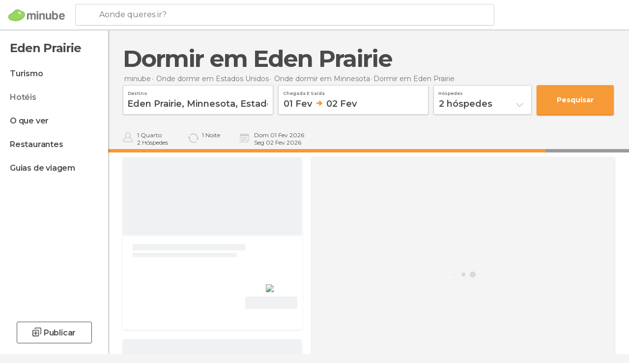

--- FILE ---
content_type: text/html; charset=UTF-8
request_url: https://www.minube.pt/onde-dormir/estados_unidos/minnesota/eden_prairie
body_size: 16289
content:

 
 <!DOCTYPE html><!--[if lt IE 7]> <html class="no-js lt-ie9 lt-ie8 lt-ie7" lang="pt-PT"> <![endif]--><!--[if IE 7]> <html class="no-js lt-ie9 lt-ie8" lang="pt-PT"> <![endif]--><!--[if IE 8]> <html class="no-js lt-ie9" lang="pt-PT"> <![endif]--><!--[if gt IE 8]><!--><html class="no-js" lang="pt-PT"> <!--<![endif]--><head><meta charset="UTF-8"/><meta http-equiv="Content-Type" content="text/html; charset=UTF-8"/><meta http-equiv="X-UA-COMPATIBLE" content="IE=edge"/><meta name="viewport" content="width=device-width, minimum-scale=1.0, initial-scale=1.0"><title>Hotéis em Eden Prairie: hospedagens e onde ficar em Eden Prairie</title><link rel="preconnect" crossorigin="anonymous" href="https://images.mnstatic.com"><link rel="preconnect" crossorigin="anonymous" href="https://assetscdn.mnstatic.com">
 
 <link rel="alternate" hreflang="es-ES" href="https://www.minube.com/donde_dormir/estados_unidos/minnesota/eden_prairie"/><link rel="alternate" hreflang="x-default" href="https://www.minube.com/donde_dormir/estados_unidos/minnesota/eden_prairie" /><link rel="alternate" hreflang="es-MX" href="https://www.minube.com.mx/donde_dormir/estados_unidos/minnesota/eden_prairie"/><link rel="alternate" hreflang="es-CO" href="https://www.minube.com.co/donde_dormir/estados_unidos/minnesota/eden_prairie"/><link rel="alternate" hreflang="es-AR" href="https://www.minube.com.ar/donde_dormir/estados_unidos/minnesota/eden_prairie"/><link rel="alternate" hreflang="it" href="https://www.minube.it/dove-dormire/usa/minnesota/eden_prairie"/><link rel="alternate" hreflang="pt" href="https://www.minube.pt/onde-dormir/estados_unidos/minnesota/eden_prairie"/><link rel="alternate" hreflang="pt-BR" href="https://www.minube.com.br/onde-dormir/estados_unidos/minnesota/eden_prairie"/><link rel="alternate" hreflang="fr" href="https://www.monnuage.fr/logements/etats_unis/minnesota/eden_prairie"/><link rel="alternate" hreflang="en-US" href="https://www.minube.net/where-to-stay/united_states/minnesota/eden_prairie"/><link rel="alternate" hreflang="en-GB" href="https://www.minube.co.uk/where-to-stay/united_states/minnesota/eden_prairie"/><link rel="alternate" hreflang="es" href="https://www.minube.com/donde_dormir/estados_unidos/minnesota/eden_prairie"/><link rel="alternate" hreflang="en" href="https://www.minube.net/where-to-stay/united_states/minnesota/eden_prairie"/><meta name="description" content="Hotéis em Eden Prairie: compara preços em mais de 20 sites de reservas e encontra hotéis baratos em Eden Prairie"/><link rel="canonical" href="https://www.minube.pt/onde-dormir/estados_unidos/minnesota/eden_prairie"/><meta name="robots" content="index,follow"/><link rel="apple-touch-icon" sizes="180x180" href="https://contentdelivery.mnstatic.com/1/favicon/apple-touch-icon.png"><link rel="icon" type="image/png" sizes="32x32" href="https://contentdelivery.mnstatic.com/1/favicon/favicon-32x32.png"><link rel="icon" type="image/png" sizes="16x16" href="https://contentdelivery.mnstatic.com/1/favicon/favicon-16x16.png"><link rel="shortcut icon" href="https://contentdelivery.mnstatic.com/1/favicon/favicon.ico"><link rel="manifest" href="/manifest.json"/><meta name="apple-mobile-web-app-title" content="minube" /><meta name="application-name" content="minube" /><meta name="msapplication-config" content="https://contentdelivery.mnstatic.com/1/favicon/browserconfig.xml" /><meta name="theme-color" content="#007A75"/><meta property="og:title" content="Hotéis em Eden Prairie: hospedagens e onde ficar em Eden Prairie"/><meta property="og:description" content="Hotéis em Eden Prairie: compara preços em mais de 20 sites de reservas e encontra hotéis baratos em Eden Prairie"/><meta property="og:site_name" content="Minube"/><meta property="og:type" content="website"/><meta name="twitter:card" content="summary"/><meta name="twitter:title" content="Hotéis em Eden Prairie: hospedagens e onde ficar em Eden Prairie"/><meta name="twitter:description" content="Hotéis em Eden Prairie: compara preços em mais de 20 sites de reservas e encontra hotéis baratos em Eden Prairie"/><meta name="twitter:site" content="@minubept"/><meta name="twitter:domain" value="minube.com" /><link rel="prefetch" href="https://www.minube.com/assets/css/min/production/src/layouts/users/login.css">
<link rel='preload' as='style' href='https://fonts.minube.com/avenir.css' onload='this.rel="stylesheet"'><link rel="stylesheet" type="text/css" href="https://fonts.minube.com/avenir.css" />
<link rel='preload' as='style' href='https://fonts.googleapis.com/css?family=Montserrat:400,600,700|Open+Sans:400,600,700&subset=latin-ext,latin-ext' onload='this.rel="stylesheet"'><link rel="stylesheet" type="text/css" href="https://fonts.googleapis.com/css?family=Montserrat:400,600,700|Open+Sans:400,600,700&amp;subset=latin-ext,latin-ext" />
<link rel='preload' as='style' href='https://assetscdn.mnstatic.com/css/zzjs-c89377fe659f11d74ddaaf4ef50ac500.css'><link rel="stylesheet" type="text/css" href="https://assetscdn.mnstatic.com/css/zzjs-c89377fe659f11d74ddaaf4ef50ac500.css" />



 
 
 
 
 
 
 
 
 
 
 
 
 
 
 
 
 
 
 
 
 </head><body>
 

 
 
 <header>
 
<div class="actionBar">
 
<div class="main border ">
 
<div class="logo">
 
 <a class="brand icon_base icon__color_logo
"
 title="Minube"
 href="https://www.minube.pt/"
 ></a></div> 
 
<div id="mnHeaderFakeInput" class="mnHeaderFakeInput"
 onclick="Minube.services.HeaderUI.focusSearcherHeader();"><div class="mnHeaderFakeInput__box display_table"><div class="display_table_cell"><div class="mnHeaderFakeInput__text"><span>Aonde queres ir?</span></div></div></div></div><div id="mnHeaderRealInput" class="mnHeaderRealInput "
 style="display: none; opacity: 0;"><input id="mnHeaderSearcherInput" class="mnHeaderSearcherInput"
 type="text" placeholder="" autofocus/><ul id="mnHeaderSearcherResults" class="mnHeaderSearcherResults"></ul><div id="mnHeaderSearcherResultsBackground"
 class="mnHeaderSearcherResultsBackground"
 onclick="Minube.services.HeaderUI.blurSearcher();"></div><div id="mnHeaderSearcherIcon"
 class="icon sp_header_navigate icon--lensRealInput"></div><div class="close" onclick="Minube.services.HeaderUI.blurSearcher();"></div><span style="display:none;" id="gplus_button"
 data-gapiattached="true">Entrar com Google +</span></div><div class="widgets">
 
<div id="mnHeaderOptionsMenu" class="mnHeaderOptionsMenu share" onclick="Minube.services.HeaderUI.initShareTooltip()"><div id="mnHeaderShareTop"><div class="share_icon"></div></div></div>
 
 
<div class="profile_avatar basic"></div> 
 
<div class="mnNavigateSandwich only-mobile activitySearch"><div class="mnNavigateSandwich__lines"></div></div></div></div></div>
 
 
 </header>
 
 <div class="fullWidth
 "><div class="leftMenu">
 
 <div id="mnNavigate" class="mnNavigate "><div class="mnNavigate__sectionsAction only-mobile"><div class="mnNavigate__section access"><span class="mnNavigate__sectionLink access" id="access_mobile_user" onclick="Minube.services.ProfileUI.openModalLogin(null, true)">Entrar</span></div><div class="section_profile"><div class="mnNavigate__section" onclick="Minube.services.UserSection.goTo('/', 'my_profile')"><span class="mnNavigate__sectionLink">O meu perfil</span></div><div class="mnNavigate__section edit" onclick="Minube.services.UserSection.goTo('/editar/', 'edit')"><span class="mnNavigate__sectionLink">Edita o teu perfil</span></div><div class="mnNavigate__section" onclick="Minube.services.Registration.logout()"><span class="mnNavigate__sectionLink">Sair</span></div><div class="mnNavigate__section"><span class="mnNavigate__sectionLink line"/></div></div><div class="mnNavigate__section share"><span class="mnNavigate__sectionLink share" onclick="Minube.services.HeaderUI.handlerShare()">Partilhar</span></div><div class="mnNavigate__section"><span class="mnNavigate__sectionLink addExperience" onclick="Minube.services.HeaderUI.headerOpenPoiUpload() ">Deixa a tua opinião</span></div><div class="mnNavigate__section sep"><span class="mnNavigate__sectionLink line"/></div></div><div id="mnNavigate__sectionsBlock" class="mnNavigate__sectionsBlock">
 
 
 <div id="mnNavigate__tabs" class="navTabs mnNavigate__tabs"><ul class="mover"><li class="navItem active categories "
 data-section="categories"
 onclick="Minube.services.Sidebar.switchTab('categories')">
 Menu
 </li>
 
 <li class="navItem filters "
 data-section="filters"
 onclick="Minube.services.Sidebar.switchTab('filters')">
 Filtros
 </li>
 
 </ul></div>
 
 
 <nav role="navigation" class="mnNavigate__navigation"><ul id="mnNavigate__categoriesBlock" class="mnNavigate__categoriesBlock mnNavigate__tabContent active" data-section="categories">
 
 
 <li class="mnNavigate__location ">Eden Prairie</li>
 
 
 
<li class="mnNavigate__section all noCounter"><div class="mnNavigate__icon icon_base icon__all"></div><a class="mnNavigate__sectionLink" href="https://www.minube.pt/viagens/estados_unidos/minnesota/eden_prairie" title="Viagem a Eden Prairie: Turismo em Eden Prairie"> Turismo </a>
 
 </li>
 
  
 
 
<li class="mnNavigate__section sleep current noCounter"><div class="mnNavigate__icon icon_base icon__sleep"></div><a class="mnNavigate__sectionLink" href="https://www.minube.pt/onde-dormir/estados_unidos/minnesota/eden_prairie" title="Hospedagens e onde ficar em Eden Prairie"> Hotéis </a>
 
 </li>
 
  
 
 
<li class="mnNavigate__section tosee noCounter"><div class="mnNavigate__icon icon_base icon__tosee"></div><label class="mnNavigate__sectionLink" onclick="window.location='https://www.minube.pt/o-que-ver/estados_unidos/minnesota/eden_prairie'" title="O que visitar em Eden Prairie, o que fazer e o que ver em Eden Prairie"> O que ver </label>
 
 </li>
 
  
 
 
<li class="mnNavigate__section eat noCounter"><div class="mnNavigate__icon icon_base icon__eat"></div><label class="mnNavigate__sectionLink" onclick="window.location='https://www.minube.pt/restaurantes/estados_unidos/minnesota/eden_prairie'" title="Restaurantes em Eden Prairie: Almoçar e jantar"> Restaurantes </label>
 
 </li>
 
 
 
 
<li class="mnNavigate__section guides noCounter"><div class="mnNavigate__icon icon_base icon__guides"></div><a class="mnNavigate__sectionLink" href="https://www.minube.pt/guias/estados_unidos/minnesota/eden_prairie" title="Guia de viagem de <span> _Eden Prairie_</span>"> Guias de viagem </a>
 
 </li>
 
 
 
 </ul></nav></div><div class="buttonPublish">
 
<div class="buttonMain outline normal withIcon default"
 style=""
 onclick="Minube.services.HeaderUI.headerOpenPoiUpload() "
 ><div class="display_table"><div class="display_table_cell"><span class="icon icon_base ic_post_darkgray"></span><span class="text" style="">Publicar</span></div></div></div></div></div>
 
 
 
 
 </div><div class="content withSidebar ">
 
 
 
 
 
 
<div class="hotelSearcher blockSidebar">
 
<div class="progressBar transactionHotel"><div class="progressBarFill"></div></div><div class="contentHotelSearcher"><div class="headerPlace">
 
<h1 itemprop="name" >Dormir em Eden Prairie</h1></div>
 
<div class="breadcrumb-box" itemscope itemtype="http://schema.org/BreadcrumbList"><ul><li itemprop="itemListElement" itemscope itemtype="http://schema.org/ListItem" ><a title="minube" href="https://www.minube.pt/"><b itemprop="name">minube</b></a><meta itemprop="position" content="1" /><meta itemprop="item" content="https://www.minube.pt/" /></li>
  <li itemprop="itemListElement" itemscope itemtype="http://schema.org/ListItem" ><a title="Hotéis em Estados Unidos: hospedagens em Estados Unidos" href="https://www.minube.pt/onde-dormir/estados_unidos"><b itemprop="name">Onde dormir em Estados Unidos</b></a><meta itemprop="position" content="2" /><meta itemprop="item" content="https://www.minube.pt/onde-dormir/estados_unidos" /></li>
  <li itemprop="itemListElement" itemscope itemtype="http://schema.org/ListItem" ><a title="Hotéis em Minnesota: hospedagens em Minnesota" href="https://www.minube.pt/onde-dormir/estados_unidos/minnesota"><b itemprop="name">Onde dormir em Minnesota</b></a><meta itemprop="position" content="3" /><meta itemprop="item" content="https://www.minube.pt/onde-dormir/estados_unidos/minnesota" /></li><li class="last" ><span>Dormir <span>em Eden Prairie</span></span></li></ul></div>
 


 

  
<div class="searcherModule"><div class="searcherForm">
 
 <form id="meta-hotels"
 class=""
 data-id=""
 action="e.preventDefault();"
 onsubmit="return false;"><div class="input-group input_group"><div class="input-item searcher destinationSearcher transaction"
 id="destinationSearcher"><label class="label" for="destinationSearcherInput"> Destino </label><div class="iconSearch icon_base icon__glass"></div><div class="iconClose icon_base icon__close"></div><input class="input destinationSearcherInput " id="destinationSearcherInput"
 type="text"
 data-validation="required,length,strength" data-validation-length="min8" data-validation-strength="2"
 placeholder="Destino"
 value="Eden&#x20;Prairie,&#x20;Minnesota,&#x20;Estados&#x20;Unidos"
 name="destination"><input class="input destinationSearcherInputHidden"
 id="destinationSearcherInputHidden" type="hidden"
 value="150035"
 name="destinationHidden"><ul id="destinationSearcherResults" class="destinationSearcherResults"></ul></div><div class="input-item datepicker dates transaction"
 ><div class="input dates" type="datepicker"
 id="dates_datepicker"
 data-validation="confirmation"
 onchange=""
 accept=""
 placeholder="Check in -- Check out"
 value=""
 name="dates"><label class="label"> Chegada e saída </label><div id="dates_datepicker_range"></div></div><input type="hidden" id="searcherBoxDatepickerInputIn"
 name="searcherBoxDatepickerInputIn"/><input type="hidden" id="searcherBoxDatepickerInputOut"
 name="searcherBoxDatepickerInputOut"/></div><div class="input-item dropdown_modal guest transaction transformToModal">
 
<div class="headerModalGray"><div class="total display_table"><div class="display_table_cell"> hóspedes </div></div><div class="ready" onclick="Minube.services.Filters.toggleModal('.dropdown_modal.guest'); Minube.services.MetaSearcher.launchSearchByButtonClick();"><div class="display_table"><div class="display_table_cell"> Aplicar</div></div></div></div><div class="input guest " type="dropdown_modal" id="guest"
 
 onchange=""
 accept=""
 placeholder="2 <label id='guest_text'>hóspedes</label>"
 value=""
 name="guest"><label class="label" for="guest"> hóspedes </label><div class="guest_data">
 2 <label id='guest_text'>hóspedes</label><span class="iconSelect"></span></div></div><ul id="optionsResults" class="optionsResults"><li data-value="1">1 <label id='guest_text'>hóspede</label></li><li data-value="2">2 <label id='guest_text'>hóspedes</label></li><li data-value="3">3 <label id='guest_text'>hóspedes</label></li><li data-value="4">4 <label id='guest_text'>hóspedes</label></li><li data-value="5">5 <label id='guest_text'>hóspedes</label></li><li data-value="6">6 <label id='guest_text'>hóspedes</label></li></ul><input id="HotelAdults" class="input HotelAdults" name="HotelAdults"
 type="hidden"
 value="2"/></div><div class="input-item hidden urlRedirectTab">
 
 <input class="input urlRedirectTab " type="hidden" id="urlRedirectTab"
 
 onchange=""
 accept=""
 placeholder=""
 value=""
 name="urlRedirectTab"
 /></div></div><div class="actions-group">
 
<div id="HotelSearcherButton"
 class="action_button transaction transaction"
 onclick="Minube.services.MetaSearcher.launchSearchByButtonClick()"><div class="display_table"><div class="display_table_cell"><span class="text">Pesquisar </span></div></div></div></div></form></div></div>
 
<div class="additionalInfo"><div class="module rooms"><span class="room"><label id="n_rooms_searcher">1</label>
 Quarto
 </span><span class="guest"><label id="n_guest_searcher">2</label>
 hóspedes
 </span></div><div class="module nights"><span><label id="n_nights_searcher">2</label>
 Noite
 </span><span class="perNight">&nbsp;</span></div><div class="module dates"><span class="date-in-info"></span><span class="date-out-info"></span></div></div>
 
<div id="checkboxesHotelLayer"
 class="checkboxes_container only-desktop"></div><form id="hotel_transaction_form" name="hotel_transaction_form"
 method="post" action="/tking/go" target="_self"><input type="hidden" name="urlRedirectTab" id="urlRedirectTab"
 value=""/><input type="hidden" name="deeplink"
 id="hotel_transaction_form_deeplink" value=""/><input type="hidden" name="integration_type"
 id="hotel_transaction_form_integration_type"
 value=""/><input type="hidden" name="provider"
 id="hotel_transaction_form_provider" value=""/><input type="hidden" name="provider_real"
 id="hotel_transaction_form_provider_real" value=""/><input type="hidden" name="lang"
 id="hotel_transaction_form_lang"
 value="pt"/><input type="hidden" name="poi_id"
 id="hotel_transaction_form_poi_id" value=""/></form></div></div>
 
<div class="directAccess blockSidebar"><div class="access filter"
 onclick="Minube.services.Filters.toggleModal('.mnNavigate__filtersBlock')"><div class="display_table"><div class="display_table_cell"><div class="icon filter"></div><div class="text">Filtrar
 <span class="counter">(<span class="num"></span>)</span></div></div></div></div><div class="access order"
 onclick="Minube.services.Filters.toggleModal('.sortingResults')"><div class="display_table"><div class="display_table_cell"><div class="icon order"></div><div class="text">ordenar
 </div></div></div></div><div class="access guests"
 onclick="Minube.services.Filters.toggleModal('.dropdown_modal.guest')"><div class="display_table"><div class="display_table_cell"><div class="icon guests"></div><div class="text">hóspedes
 </div></div></div></div><div class="access map"
 onclick="Minube.services.Filters.toggleModal('.filtersMap')"><div class="display_table"><div class="display_table_cell"><div class="icon map"></div><div class="text">mapa
 </div></div></div></div></div>
 
<div class="resultsContainer blockSidebar">
 
<div class="sortingResultsExtend" style="display: none"><div class="sortingResults transformToModal deactivated">
 
<div class="headerModalGray"><div class="total display_table"><div class="display_table_cell"> Ordenar </div></div><div class="ready" onclick="Minube.services.Filters.toggleModal('.sortingResults')"><div class="display_table"><div class="display_table_cell"> Aplicar</div></div></div></div>
 
 <div id="sortingTabs" class="navTabs sortingTabs"><ul class="mover"><li class="navItem active popularity "
 data-section="popularity"
 onclick="Minube.services.Filters.sortBy('popularity')">
 Recomendados
 <div class="icon"></div></li>
 
 <li class="navItem minRate "
 data-section="minRate"
 onclick="Minube.services.Filters.sortBy('minRate')">
 preço
 <div class="icon"></div></li>
 
 <li class="navItem rating "
 data-section="rating"
 onclick="Minube.services.Filters.sortBy('rating')">
 categoria
 <div class="icon"></div></li>
 
 <li class="navItem consumerRating "
 data-section="consumerRating"
 onclick="Minube.services.Filters.sortBy('consumerRating')">
 Avaliação dos hóspedes
 <div class="icon"></div></li>
 
 </ul></div></div>
 
<div class="switchContainer" style="display: none"><div class="switchPrice"><input type="checkbox" value="0" id="switchPrice" name="check" /><label for="switchPrice"></label><span class="textSwitch off">
 OFF
 </span><span class="textSwitch on">
 ON
 </span></div><div class="textExplain">Veja o preço total</div></div></div><div class="mapAndResultsContainer"><div class="hotelsResultsContainer">
 
<div class="resultsAndPaginationContainer"><div class="hotelsResultsList firstPagination">
 
<div class="hotelCardContainer "><div class="hotelCard hotelDefault" 
 onmouseover="Minube.services.HotelCard.hotelCardOver()"><div class="hotelImage"></div><div class="hotelRibbon"></div><div class="hotelContent"><div class="hotelText"><div class="hotelTextContent"><div class="hotelName" onclick="Minube.services.HotelCard.getHotelDetail('','rooms','title');"></div><div class="hotelSubtitle" onclick="Minube.services.HotelCard.getHotelDetail('','rooms','subtitle');"></div><div class="hotelQuotes" onclick="Minube.services.HotelCard.getHotelDetail('','comments','quotes');"></div></div></div>
 
 
 <div style="display:none" class="hotelRates default"><div class="rate" onclick="" data-loop="1"><label class="name_provider">
 
 </label>
  <span class="" ><small></small><small>€</small></span><label class="features" data-loop="1"> 
</label></div><div class="rate" onclick="" data-loop="2"><label class="name_provider">
 
 </label>
  <span class="" ><small></small><small>€</small></span><label class="features" data-loop="2"> 
</label></div><div class="rate" onclick="" data-loop="3"><label class="name_provider">
 
 </label>
  <span class="" ><small></small><small>€</small></span><label class="features" data-loop="3"> 
</label></div><div class="rate" onclick="" data-loop="4"><label class="name_provider">
 
 </label>
  <span class="" ><small></small><small>€</small></span><label class="features" data-loop="4"> 
</label></div></div></div><div class="hotelFeaturedContent">
 
<div class="verticalDivider"><div class="dots"><span class="breaks top"></span><span class="breaks bottom"></span></div></div><div class="hotelFeaturedContainer">
 
<div class="hotelFirstRate default" data-poiId="" onclick=""><div class="availableRoomsContent">
 
 <div class="availableRooms"></div></div><div class="highestRate"></div><div style="display:none" class="totalRate " data-total_rate=""><small></small><small>€</small></div><div class="nameProvider"><img style="max-width: 110px" src="https://images.mnstatic.com/Tools/genericimages/providers_logo/booking.png"/></div><div class="cancellationFree"></div>
 
<div class="buttonAction transaction small" id=""
 onclick=" "><div class="display_table"><div class="display_table_cell"><label>Ver oferta</label></div></div></div></div></div></div></div></div>
 
<div class="hotelCardContainer "><div class="hotelCard hotelDefault" 
 onmouseover="Minube.services.HotelCard.hotelCardOver()"><div class="hotelImage"></div><div class="hotelRibbon"></div><div class="hotelContent"><div class="hotelText"><div class="hotelTextContent"><div class="hotelName" onclick="Minube.services.HotelCard.getHotelDetail('','rooms','title');"></div><div class="hotelSubtitle" onclick="Minube.services.HotelCard.getHotelDetail('','rooms','subtitle');"></div><div class="hotelQuotes" onclick="Minube.services.HotelCard.getHotelDetail('','comments','quotes');"></div></div></div>
 
 
 <div style="display:none" class="hotelRates default"><div class="rate" onclick="" data-loop="1"><label class="name_provider">
 
 </label>
  <span class="" ><small></small><small>€</small></span><label class="features" data-loop="1"> 
</label></div><div class="rate" onclick="" data-loop="2"><label class="name_provider">
 
 </label>
  <span class="" ><small></small><small>€</small></span><label class="features" data-loop="2"> 
</label></div><div class="rate" onclick="" data-loop="3"><label class="name_provider">
 
 </label>
  <span class="" ><small></small><small>€</small></span><label class="features" data-loop="3"> 
</label></div><div class="rate" onclick="" data-loop="4"><label class="name_provider">
 
 </label>
  <span class="" ><small></small><small>€</small></span><label class="features" data-loop="4"> 
</label></div></div></div><div class="hotelFeaturedContent">
 
<div class="verticalDivider"><div class="dots"><span class="breaks top"></span><span class="breaks bottom"></span></div></div><div class="hotelFeaturedContainer">
 
<div class="hotelFirstRate default" data-poiId="" onclick=""><div class="availableRoomsContent">
 
 <div class="availableRooms"></div></div><div class="highestRate"></div><div style="display:none" class="totalRate " data-total_rate=""><small></small><small>€</small></div><div class="nameProvider"><img style="max-width: 110px" src="https://images.mnstatic.com/Tools/genericimages/providers_logo/booking.png"/></div><div class="cancellationFree"></div>
 
<div class="buttonAction transaction small" id=""
 onclick=" "><div class="display_table"><div class="display_table_cell"><label>Ver oferta</label></div></div></div></div></div></div></div></div>
 
<div class="hotelCardContainer "><div class="hotelCard hotelDefault" 
 onmouseover="Minube.services.HotelCard.hotelCardOver()"><div class="hotelImage"></div><div class="hotelRibbon"></div><div class="hotelContent"><div class="hotelText"><div class="hotelTextContent"><div class="hotelName" onclick="Minube.services.HotelCard.getHotelDetail('','rooms','title');"></div><div class="hotelSubtitle" onclick="Minube.services.HotelCard.getHotelDetail('','rooms','subtitle');"></div><div class="hotelQuotes" onclick="Minube.services.HotelCard.getHotelDetail('','comments','quotes');"></div></div></div>
 
 
 <div style="display:none" class="hotelRates default"><div class="rate" onclick="" data-loop="1"><label class="name_provider">
 
 </label>
  <span class="" ><small></small><small>€</small></span><label class="features" data-loop="1"> 
</label></div><div class="rate" onclick="" data-loop="2"><label class="name_provider">
 
 </label>
  <span class="" ><small></small><small>€</small></span><label class="features" data-loop="2"> 
</label></div><div class="rate" onclick="" data-loop="3"><label class="name_provider">
 
 </label>
  <span class="" ><small></small><small>€</small></span><label class="features" data-loop="3"> 
</label></div><div class="rate" onclick="" data-loop="4"><label class="name_provider">
 
 </label>
  <span class="" ><small></small><small>€</small></span><label class="features" data-loop="4"> 
</label></div></div></div><div class="hotelFeaturedContent">
 
<div class="verticalDivider"><div class="dots"><span class="breaks top"></span><span class="breaks bottom"></span></div></div><div class="hotelFeaturedContainer">
 
<div class="hotelFirstRate default" data-poiId="" onclick=""><div class="availableRoomsContent">
 
 <div class="availableRooms"></div></div><div class="highestRate"></div><div style="display:none" class="totalRate " data-total_rate=""><small></small><small>€</small></div><div class="nameProvider"><img style="max-width: 110px" src="https://images.mnstatic.com/Tools/genericimages/providers_logo/booking.png"/></div><div class="cancellationFree"></div>
 
<div class="buttonAction transaction small" id=""
 onclick=" "><div class="display_table"><div class="display_table_cell"><label>Ver oferta</label></div></div></div></div></div></div></div></div>
 
<div class="hotelCardContainer "><div class="hotelCard hotelDefault" 
 onmouseover="Minube.services.HotelCard.hotelCardOver()"><div class="hotelImage"></div><div class="hotelRibbon"></div><div class="hotelContent"><div class="hotelText"><div class="hotelTextContent"><div class="hotelName" onclick="Minube.services.HotelCard.getHotelDetail('','rooms','title');"></div><div class="hotelSubtitle" onclick="Minube.services.HotelCard.getHotelDetail('','rooms','subtitle');"></div><div class="hotelQuotes" onclick="Minube.services.HotelCard.getHotelDetail('','comments','quotes');"></div></div></div>
 
 
 <div style="display:none" class="hotelRates default"><div class="rate" onclick="" data-loop="1"><label class="name_provider">
 
 </label>
  <span class="" ><small></small><small>€</small></span><label class="features" data-loop="1"> 
</label></div><div class="rate" onclick="" data-loop="2"><label class="name_provider">
 
 </label>
  <span class="" ><small></small><small>€</small></span><label class="features" data-loop="2"> 
</label></div><div class="rate" onclick="" data-loop="3"><label class="name_provider">
 
 </label>
  <span class="" ><small></small><small>€</small></span><label class="features" data-loop="3"> 
</label></div><div class="rate" onclick="" data-loop="4"><label class="name_provider">
 
 </label>
  <span class="" ><small></small><small>€</small></span><label class="features" data-loop="4"> 
</label></div></div></div><div class="hotelFeaturedContent">
 
<div class="verticalDivider"><div class="dots"><span class="breaks top"></span><span class="breaks bottom"></span></div></div><div class="hotelFeaturedContainer">
 
<div class="hotelFirstRate default" data-poiId="" onclick=""><div class="availableRoomsContent">
 
 <div class="availableRooms"></div></div><div class="highestRate"></div><div style="display:none" class="totalRate " data-total_rate=""><small></small><small>€</small></div><div class="nameProvider"><img style="max-width: 110px" src="https://images.mnstatic.com/Tools/genericimages/providers_logo/booking.png"/></div><div class="cancellationFree"></div>
 
<div class="buttonAction transaction small" id=""
 onclick=" "><div class="display_table"><div class="display_table_cell"><label>Ver oferta</label></div></div></div></div></div></div></div></div>
 
<div class="hotelCardContainer "><div class="hotelCard hotelDefault" 
 onmouseover="Minube.services.HotelCard.hotelCardOver()"><div class="hotelImage"></div><div class="hotelRibbon"></div><div class="hotelContent"><div class="hotelText"><div class="hotelTextContent"><div class="hotelName" onclick="Minube.services.HotelCard.getHotelDetail('','rooms','title');"></div><div class="hotelSubtitle" onclick="Minube.services.HotelCard.getHotelDetail('','rooms','subtitle');"></div><div class="hotelQuotes" onclick="Minube.services.HotelCard.getHotelDetail('','comments','quotes');"></div></div></div>
 
 
 <div style="display:none" class="hotelRates default"><div class="rate" onclick="" data-loop="1"><label class="name_provider">
 
 </label>
  <span class="" ><small></small><small>€</small></span><label class="features" data-loop="1"> 
</label></div><div class="rate" onclick="" data-loop="2"><label class="name_provider">
 
 </label>
  <span class="" ><small></small><small>€</small></span><label class="features" data-loop="2"> 
</label></div><div class="rate" onclick="" data-loop="3"><label class="name_provider">
 
 </label>
  <span class="" ><small></small><small>€</small></span><label class="features" data-loop="3"> 
</label></div><div class="rate" onclick="" data-loop="4"><label class="name_provider">
 
 </label>
  <span class="" ><small></small><small>€</small></span><label class="features" data-loop="4"> 
</label></div></div></div><div class="hotelFeaturedContent">
 
<div class="verticalDivider"><div class="dots"><span class="breaks top"></span><span class="breaks bottom"></span></div></div><div class="hotelFeaturedContainer">
 
<div class="hotelFirstRate default" data-poiId="" onclick=""><div class="availableRoomsContent">
 
 <div class="availableRooms"></div></div><div class="highestRate"></div><div style="display:none" class="totalRate " data-total_rate=""><small></small><small>€</small></div><div class="nameProvider"><img style="max-width: 110px" src="https://images.mnstatic.com/Tools/genericimages/providers_logo/booking.png"/></div><div class="cancellationFree"></div>
 
<div class="buttonAction transaction small" id=""
 onclick=" "><div class="display_table"><div class="display_table_cell"><label>Ver oferta</label></div></div></div></div></div></div></div></div></div></div></div>
 

<div id="hotelMap" class="filtersMap transformToModal"><div class="verticalAlign"><div class="verticalAlignContainer">
 
<div class="dotsSpinner show big"><div class="waiting_spinner"><div class="bounce1"></div><div class="bounce2"></div><div class="bounce3"></div></div></div></div></div></div></div></div>
 
 
 
 
 
 
 
 
 
 

 

<form id="activitiesRelated_form" name="buttonIconText_form" method="post"
 action="/tking/go" target="_blank"><input type="hidden" name="deeplink"
 id="activitiesRelated_form_deeplink" value=""/><input type="hidden" name="integration_type"
 id="activitiesRelated_form_integration_type"
 value="activities_suggested"/><input type="hidden" name="deeplink_platform" id="activitiesRelated_form_deeplink_platform" value=""/><input type="hidden" name="provider"
 id="activitiesRelated_form_provider" value=""/><input type="hidden" name="activity_id" id="activitiesRelated_form_activity_id"
 value=""/><input type="hidden" name="tracking" id="activitiesRelated_form_tracking" value="e30="/></form> <div class="itemsGrid " id="itemsGrid" style=""><div class="container">
 
 
 
 
 
<div class="river detail " >
 
<div class="headerRiver bigTitle left headerTitle"><div class="titleList smaller"><span><div class="title "><h2 class="subtitle">12 onde dormir em Eden Prairie</h2></div></span></div></div>
 
<div class="riverItems">
 
 
 
 
 
 
<div class="baseCard riverCard
 poiCard
" aria-label="" data-id_poi="133187" onclick="Minube.services.Card.goToCard('https\x3A\x2F\x2Fwww.minube.pt\x2Fsitio\x2Dpreferido\x2Fmarriott\x2Dexecustay\x2Deden\x2Dprairie\x2D\x2Da133187','poi_seo',{poi_id : '133187' , activities : '0'}); event.stopPropagation()"
 >
 
 <div class="imageCard emptyCard"><div class="placeholder icon_base icon__placeholder_eiffel"></div></div>
 
 <div class="contentItem "><div class="subtitleItem">
 Hotéis en Eden Prairie
 </div>
 
 
 <a class="titleItem" href="https://www.minube.pt/sitio-preferido/marriott-execustay-eden-prairie--a133187" onclick="event.stopPropagation();" title="Hotel Marriott Execustay Eden Prairie" target="_self"> Hotel Marriott Execustay Eden Prairie
</a><div class="experienceItem">
 Oferece apartamentos com cozinha totalmente equipada, serviços de limpeza, fitness e guarda datos. Conta com um business center, s
 </div></div></div>

 
 
 
 
 
 
<div class="baseCard riverCard
 poiCard
" aria-label="" data-id_poi="133631" onclick="Minube.services.Card.goToCard('https\x3A\x2F\x2Fwww.minube.pt\x2Fsitio\x2Dpreferido\x2Fhomestead\x2Dminneapolis\x2D_\x2Deden\x2Dprairie\x2D\x2Da133631','poi_seo',{poi_id : '133631' , activities : '0'}); event.stopPropagation()"
 >
 
 <div class="imageCard emptyCard"><div class="placeholder icon_base icon__placeholder_eiffel"></div></div>
 
 <div class="contentItem "><div class="subtitleItem">
 Hotéis en Eden Prairie
 </div>
 
 
 <a class="titleItem" href="https://www.minube.pt/sitio-preferido/homestead-minneapolis-_-eden-prairie--a133631" onclick="event.stopPropagation();" title="Hotel Homestead Minneapolis - Eden Prairie" target="_self"> Hotel Homestead Minneapolis - Eden Prairie
</a>
 
<div class="staticRating">
 
 <div class="starsRatingMeter"><span style="width: 60%"></span></div>
 
<div class="ratingSideText"></div></div><div class="experienceItem">
 Homestead Minneapolis - Eden Prairie está localizado na cidade de Eden Prairie, no estado de Minnesota, a menos de 1 milha de Reds
 </div></div></div>

 
 
 
 
 
 
<div class="baseCard riverCard
 poiCard
" aria-label="" data-id_poi="137413" onclick="Minube.services.Card.goToCard('https\x3A\x2F\x2Fwww.minube.pt\x2Fsitio\x2Dpreferido\x2Ffairfield\x2Dinn\x2Dby\x2Dmarriott\x2Dminneapolis\x2Deden\x2Dprairie\x2D\x2Da137413','poi_seo',{poi_id : '137413' , activities : '0'}); event.stopPropagation()"
 >
 
 
 <div class="imageCard" data-src='https://imgs-hotels.mnstatic.com/Lodges/3d/d2/3dd2ec087a0a071958ee3e1f183a6943.jpg' data-dynamic-source='true' data-dynamic-quality='60' data-dynamic-auto-width-height='1' data-dynamic-fit='crop' data-dynamic-custom-attrs='1' ></div>
 
 <div class="contentItem "><div class="subtitleItem">
 Hotéis en Eden Prairie
 </div>
 
 
 <a class="titleItem" href="https://www.minube.pt/sitio-preferido/fairfield-inn-by-marriott-minneapolis-eden-prairie--a137413" onclick="event.stopPropagation();" title="Fairfield Inn & Suites Minneapolis Eden Prairie" target="_self"> Fairfield Inn &amp; Suites Minneapolis Eden Prairie
</a>
 
<div class="staticRating">
 
 <div class="starsRatingMeter"><span style="width: 60%"></span></div>
 
<div class="ratingSideText"></div></div><div class="experienceItem">
 Fairfield Inn By Marriott Minneapolis Eden Prairie çe um estabelecimento de primeira classe ,localizado a dez km desde a cidade de
 </div></div></div>

 
 
 
 
 
 
<div class="baseCard riverCard
 poiCard
" aria-label="" data-id_poi="1340731" onclick="Minube.services.Card.goToCard('https\x3A\x2F\x2Fwww.minube.pt\x2Fsitio\x2Dpreferido\x2Fextended\x2Dstay\x2Damerica\x2Dminneapolis\x2D_\x2Deden\x2Dprairie\x2Da1340731','poi_seo',{poi_id : '1340731' , activities : '0'}); event.stopPropagation()"
 >
 
 <div class="imageCard emptyCard"><div class="placeholder icon_base icon__placeholder_eiffel"></div></div>
 
 <div class="contentItem "><div class="subtitleItem">
 Hotéis en Eden Prairie
 </div>
 
 <label class="titleItem"> Hotel Extended Stay America Minneapolis - Eden Prairie
</label>
 
<div class="staticRating">
 
 <div class="starsRatingMeter"><span style="width: 40%"></span></div>
 
<div class="ratingSideText"></div></div><div class="experienceItem">
 
 </div></div></div>

 
 
 
 
 
 
<div class="baseCard riverCard
 poiCard
" aria-label="" data-id_poi="1347961" onclick="Minube.services.Card.goToCard('https\x3A\x2F\x2Fwww.minube.pt\x2Fsitio\x2Dpreferido\x2Fmarriott\x2Dexecustay\x2Dsouthwst\x2Dstn\x2Da1347961','poi_seo',{poi_id : '1347961' , activities : '0'}); event.stopPropagation()"
 >
 
 <div class="imageCard emptyCard"><div class="placeholder icon_base icon__placeholder_eiffel"></div></div>
 
 <div class="contentItem "><div class="subtitleItem">
 Hotéis en Eden Prairie
 </div>
 
 <label class="titleItem"> Hotel Marriott Execustay Southwst Stn
</label><div class="experienceItem">
 
 </div></div></div>

 
 
 
 
 
 
<div class="baseCard riverCard
 poiCard
" aria-label="" data-id_poi="1352061" onclick="Minube.services.Card.goToCard('https\x3A\x2F\x2Fwww.minube.pt\x2Fsitio\x2Dpreferido\x2Ftowneplace\x2Dsuites\x2Dby\x2Dmarriott\x2Dminneapolis\x2Deden\x2Dprairie\x2Da1352061','poi_seo',{poi_id : '1352061' , activities : '0'}); event.stopPropagation()"
 >
 
 <div class="imageCard emptyCard"><div class="placeholder icon_base icon__placeholder_eiffel"></div></div>
 
 <div class="contentItem "><div class="subtitleItem">
 Hotéis en Eden Prairie
 </div>
 
 <label class="titleItem"> Hotel Towneplace Suites By Marriott Minneapolis Eden Prairie
</label>
 
<div class="staticRating">
 
 <div class="starsRatingMeter"><span style="width: 60%"></span></div>
 
<div class="ratingSideText"></div></div><div class="experienceItem">
 
 </div></div></div>

 
 
 
 
 
 
<div class="baseCard riverCard
 poiCard
" aria-label="" data-id_poi="1353421" onclick="Minube.services.Card.goToCard('https\x3A\x2F\x2Fwww.minube.pt\x2Fsitio\x2Dpreferido\x2Fesa\x2Dminneapolis_eden\x2Dprairie\x2Da1353421','poi_seo',{poi_id : '1353421' , activities : '0'}); event.stopPropagation()"
 >
 
 <div class="imageCard emptyCard"><div class="placeholder icon_base icon__placeholder_eiffel"></div></div>
 
 <div class="contentItem "><div class="subtitleItem">
 Hotéis en Eden Prairie
 </div>
 
 <label class="titleItem"> Hotel Esa Minneapolis-eden Prairie
</label><div class="experienceItem">
 
 </div></div></div>

 
 
 
 
 
 
<div class="baseCard riverCard
 poiCard
" aria-label="" data-id_poi="1417961" onclick="Minube.services.Card.goToCard('https\x3A\x2F\x2Fwww.minube.pt\x2Fsitio\x2Dpreferido\x2Fbest\x2Dwestern\x2Deden\x2Dprairie\x2Dinn\x2D\x2Dsuites\x2Da1417961','poi_seo',{poi_id : '1417961' , activities : '0'}); event.stopPropagation()"
 >
 
 
 <div class="imageCard" data-src='https://imgs-hotels.mnstatic.com/Lodges/6f/5a/6f5a9a0624637b5d650ad75b33b91255.jpg' data-dynamic-source='true' data-dynamic-quality='60' data-dynamic-auto-width-height='1' data-dynamic-fit='crop' data-dynamic-custom-attrs='1' ></div>
 
 <div class="contentItem "><div class="subtitleItem">
 Hotéis en Eden Prairie
 </div>
 
 <label class="titleItem"> Best Western Eden Prairie Inn
</label>
 
<div class="staticRating">
 
 <div class="starsRatingMeter"><span style="width: 60%"></span></div>
 
<div class="ratingSideText"></div></div><div class="experienceItem">
 
 </div></div></div>

 
 
 
 
 
 
<div class="baseCard riverCard
 poiCard
" aria-label="" data-id_poi="1430651" onclick="Minube.services.Card.goToCard('https\x3A\x2F\x2Fwww.minube.pt\x2Fsitio\x2Dpreferido\x2Fcourtyard\x2Dby\x2Dmarriott\x2Dminneapolis_eden\x2Dprairie\x2Da1430651','poi_seo',{poi_id : '1430651' , activities : '0'}); event.stopPropagation()"
 >
 
 <div class="imageCard emptyCard"><div class="placeholder icon_base icon__placeholder_eiffel"></div></div>
 
 <div class="contentItem "><div class="subtitleItem">
 Hotéis en Eden Prairie
 </div>
 
 <label class="titleItem"> Hotel Courtyard By Marriott Minneapolis-eden Prairie
</label>
 
<div class="staticRating">
 
 <div class="starsRatingMeter"><span style="width: 60%"></span></div>
 
<div class="ratingSideText"></div></div><div class="experienceItem">
 
 </div></div></div>

 
 
 
 
 
 
<div class="baseCard riverCard
 poiCard
" aria-label="" data-id_poi="1599641" onclick="Minube.services.Card.goToCard('https\x3A\x2F\x2Fwww.minube.pt\x2Fsitio\x2Dpreferido\x2Fhilton\x2Dgarden\x2Dinn\x2Dminneapoliseden\x2Dprairie\x2Da1599641','poi_seo',{poi_id : '1599641' , activities : '0'}); event.stopPropagation()"
 >
 
 
 <div class="imageCard" data-src='https://imgs-hotels.mnstatic.com/Lodges/4d/56/4d56ee731fc768ca380cbfe0f47e61dc.jpg' data-dynamic-source='true' data-dynamic-quality='60' data-dynamic-auto-width-height='1' data-dynamic-fit='crop' data-dynamic-custom-attrs='1' ></div>
 
 <div class="contentItem "><div class="subtitleItem">
 Hotéis en Eden Prairie
 </div>
 
 <label class="titleItem"> Hilton Garden Inn Minneapolis/Eden Prairie
</label>
 
<div class="staticRating">
 
 <div class="starsRatingMeter"><span style="width: 60%"></span></div>
 
<div class="ratingSideText"></div></div><div class="experienceItem">
 
 </div></div></div>

 
 
 
 
 
 
<div class="baseCard riverCard
 poiCard
" aria-label="" data-id_poi="1599651" onclick="Minube.services.Card.goToCard('https\x3A\x2F\x2Fwww.minube.pt\x2Fsitio\x2Dpreferido\x2Fspringhill\x2Dsuites\x2Dminneapolis\x2Deden\x2Dprairie\x2Da1599651','poi_seo',{poi_id : '1599651' , activities : '0'}); event.stopPropagation()"
 >
 
 
 <div class="imageCard" data-src='https://imgs-hotels.mnstatic.com/Lodges/72/01/7201a98ca6a7eb229288e2453882f7fa.jpg' data-dynamic-source='true' data-dynamic-quality='60' data-dynamic-auto-width-height='1' data-dynamic-fit='crop' data-dynamic-custom-attrs='1' ></div>
 
 <div class="contentItem "><div class="subtitleItem">
 Hotéis en Eden Prairie
 </div>
 
 <label class="titleItem"> Hotel TownePlace Suites Minneapolis Eden Prairie
</label>
 
<div class="staticRating">
 
 <div class="starsRatingMeter"><span style="width: 60%"></span></div>
 
<div class="ratingSideText"></div></div><div class="experienceItem">
 
 </div></div></div>

 
 
 
 
 
 
<div class="baseCard riverCard
 poiCard
" aria-label="" data-id_poi="1599661" onclick="Minube.services.Card.goToCard('https\x3A\x2F\x2Fwww.minube.pt\x2Fsitio\x2Dpreferido\x2Fresidence\x2Dinn\x2Dminneapolis\x2Deden\x2Dprairie\x2Da1599661','poi_seo',{poi_id : '1599661' , activities : '0'}); event.stopPropagation()"
 >
 
 
 <div class="imageCard" data-src='https://imgs-hotels.mnstatic.com/Lodges/ce/42/ce42afa2a4e45b797b4b686abc3a9b4f.jpg' data-dynamic-source='true' data-dynamic-quality='60' data-dynamic-auto-width-height='1' data-dynamic-fit='crop' data-dynamic-custom-attrs='1' ></div>
 
 <div class="contentItem "><div class="subtitleItem">
 Hotéis en Eden Prairie
 </div>
 
 <label class="titleItem"> Residence Inn Minneapolis Eden Prairie
</label>
 
<div class="staticRating">
 
 <div class="starsRatingMeter"><span style="width: 60%"></span></div>
 
<div class="ratingSideText"></div></div><div class="experienceItem">
 
 </div></div></div>

 
</div>
 
 </div></div></div><div class="riverContainer noGridRiver">
 
 
 
<div class="river arrows " data-type_form="carousel" data-carousel_id="secondaryRiver_0" data-type="external_activities" data-total_elements="1">
 
<div class="headerRiver withoutContainer left headerTitle"><div class="titleList "><span><div onclick="Minube.services.CarouselRiver.goDetail('https://www.minube.pt/a/externalact/c/150035/sleep');return false;" class="title link ">
 Atividades em Eden Prairie
 </div></span></div></div><div class="riverItems">
 
 
 
 
 
 
<div class="baseCard riverCard
 tourCard 
" aria-label="" data-id_tour="29112" onclick="Minube.services.Card.goToProvider('activitiesRelated_form',{target: '_blank', activity_id : 29112, status : 4, provider_name : 'GetYourGuide'})"
 >
 
  
 <div class="imageCard" data-src='https://imgs-activities.mnstatic.com/Activities/aa/60/aa6062c41e3d4d8bd13ef309c7af340e4df56973bb836995e8a4d55699ad4332.jpg' data-dynamic-source='true' data-dynamic-quality='60' data-dynamic-auto-width-height='1' data-dynamic-fit='crop' data-dynamic-custom-attrs='1' itemprop='image' ></div>
 
 <div class="contentItem "><div class="subtitleItem"><label class="iconProvider"></label>
 GetYourGuide
 </div>
 
 <label class="titleItem"> Bloomington: Dia com as Amigas no Mall of America
</label>
 
<div class="staticRating">
 
 <div class="starsRatingMeter"><span style="width: 100%"></span></div>
 
<div class="ratingSideText"><div class="ratingTextShown">(1)</div></div></div><div class="priceItem "><label>desde</label><div class="amount" ><small itemprop="priceCurrency"></small>72,20<small itemprop="priceCurrency">€</small></div></div></div></div>

 
 <div class="extraCard riverCard baseCard"><div class="content">
 
<div class="buttonMain btnSeeAll outline normal fab withIcon secondary"
 style=""
 onclick="Minube.services.CarouselRiver.goDetail('https://www.minube.pt/a/externalact/c/150035/sleep');return false; "
 ><div class="display_table"><div class="display_table_cell"><span class="icon icon_base ic_arrow_right_secondary"></span></div></div></div><div class="text"><span>Ver todos</span></div></div></div></div>
 
 </div></div><div class="riverContainer">
 
 
 
<div class="river arrows " data-type_form="carousel" data-carousel_id="sleep_tags_0" data-type="sleep_category" data-total_elements="1">
 
<div class="headerRiver withoutContainer left headerTitle"><div class="titleList "><span><div class="title ">
 Outros tipos de hospedagem
 </div></span></div></div><div class="riverItems">
 
 
 
 
 
 
<div class="baseCard riverCard
 locationCard 
" aria-label="" data-id_location="150035" data-level="c" onclick="Minube.services.Card.goToCard('https\x3A\x2F\x2Fwww.minube.pt\x2Fonde\x2Ddormir\x2Festados_unidos\x2Fminnesota\x2Feden_prairie','sleep_category',{location_id : 150035, location_level: 'City'}); event.stopPropagation()"
 ><div class="imageCard" data-src='https://images.mnstatic.com/statics/tags/tag_68.jpg' data-dynamic-source='true' ></div>
 
 <div class="contentItem "><div class="subtitleItem"></div>
 
 
 <a class="titleItem" href="https://www.minube.pt/onde-dormir/estados_unidos/minnesota/eden_prairie" onclick="event.stopPropagation();" title="Hotéis en Eden Prairie" target="_self"> Hotéis en Eden Prairie
</a></div></div>

 
 </div>
 
 </div></div>
 
 
 </div></div><footer>
 

 
<div class="footer_block block "><div class="menu inpage"><div class="container"><div class="container_footer_blocks">
 
<div class="exploreGrid inpage">
 
 
 <div class="exploreGridContainer inpage"><div class="container"><div class="exploreContent">
  
 <div class="modules expandMobile" id="module_belongs_to" data-key="belongs_to"><div class="categories expandMobile" onclick="Minube.services.Explore.expandCategories('belongs_to');" id="category_belongs_to"><label>Fica em</label><div class="icon_arrow expandMobile" id="icon_arrow_belongs_to"></div></div><div class="subcategories expandMobile" id="subcategory_belongs_to">
   <a title="Minnesota" href="https://www.minube.pt/o-que-ver/estados_unidos">Minnesota</a>
 
   <a title="Estados Unidos" href="https://www.minube.pt/o-que-ver/estados_unidos">Estados Unidos</a>
 
 </div><div class="shadow expandMobile" id="shadow_belongs_to"></div></div>
  
 <div class="modules expandMobile" id="module_misc_info" data-key="misc_info"><div class="categories expandMobile" onclick="Minube.services.Explore.expandCategories('misc_info');" id="category_misc_info"><label>Outras informações</label><div class="icon_arrow expandMobile" id="icon_arrow_misc_info"></div></div><div class="subcategories expandMobile" id="subcategory_misc_info">
   <a title="Hotéis baratos" href="https://www.minube.pt/onde-dormir">Hotéis baratos</a>
 
 </div><div class="shadow expandMobile" id="shadow_misc_info"></div></div>
  
 <div class="modules expandMobile" id="module_key_extra_1" data-key="key_extra_1"><div class="categories expandMobile" onclick="Minube.services.Explore.expandCategories('key_extra_1');" id="category_key_extra_1"><label>Outros tipos de hospedagem</label><div class="icon_arrow expandMobile" id="icon_arrow_key_extra_1"></div></div><div class="subcategories expandMobile" id="subcategory_key_extra_1">
   <a title="Hotéis en Eden Prairie" href="https://www.minube.pt/onde-dormir/estados_unidos/minnesota/eden_prairie">Hotéis en Eden Prairie</a>
 
 
 </div><div class="shadow expandMobile" id="shadow_key_extra_1"></div></div></div></div></div></div></div></div></div>
 
 <div class="menu"><div class="container"><div class="container_footer_blocks">
 
 
 
 
<div class="footer_blocks"><ul id="footer_menu_group_minube"
 class="links"><li class="display_table title"
 onclick="Minube.services.FooterUI.toggleMenuSection('minube');"><span class="display_table_cell not-mobile"><img height="33" src="https://1.images.mnstatic.com/visualdestination_transactional/logo_minube_black_footer.png " alt="Minube"></span><span class="display_table_cell only-mobile">SOBRE O MINUBE</span><div class="arrow_links_container"><div class="arrow_links"></div></div></li>
  <li class="display_table"><span class="display_table_cell"><a rel="noopener"
 title="Política de Cookies" href="https://www.minube.pt/cookies">Cookies
 </a></span></li>
  <li class="display_table"><span class="display_table_cell"><a rel="noopener"
 title="Política de privacidade" href="https://www.minube.pt/politica-privacidade">Política de privacidade
 </a></span></li>
  <li class="display_table"><span class="display_table_cell"><a rel="noopener"
 title="Términos e Condições" href="https://www.minube.pt/condicoes-uso">Términos e Condições
 </a></span></li></ul></div>
 
<div class="footer_blocks"><ul id="footer_menu_group_inspirate"
 class="links"><li class="display_table title"
 onclick="Minube.services.FooterUI.toggleMenuSection('inspirate');"><span class="display_table_cell not-mobile">INSPIRA-TE E PLANIFICA</span><span class="display_table_cell only-mobile">INSPIRA-TE E PLANIFICA</span><div class="arrow_links_container"><div class="arrow_links"></div></div></li><li class="display_table"><span class="display_table_cell"><a rel="noopener"
 title="footer@item_discovertips_title" href="footer@item_discovertips_url">footer@item_discovertips_anchor
 </a></span></li>
  <li class="display_table"><span class="display_table_cell"><a rel="noopener"
 target="_blank" title="minube Android app" href="https://play.google.com/store/apps/details?id=com.minube.app">minube Android app
 </a></span></li></ul></div>
 
<div class="footer_blocks"><ul id="footer_menu_group_tourism"
 class="links"><li class="display_table title"
 onclick="Minube.services.FooterUI.toggleMenuSection('tourism');"><span class="display_table_cell not-mobile">SETOR DO TURISMO</span><span class="display_table_cell only-mobile">SETOR DO TURISMO</span><div class="arrow_links_container"><div class="arrow_links"></div></div></li>
  <li class="display_table"><span class="display_table_cell"><a rel="noopener"
 title="Contactar com minube" href="https://www.minube.pt/contacto">Contato
 </a></span></li>
  <li class="display_table"><span class="display_table_cell"><a rel="noopener"
 title="Imprensa" href="https://www.minube.pt/area-de-imprensa">Área de imprensa
 </a></span></li></ul></div>
 
 
<div class="social"><div><div><div class="social_btn not-mobile"><div class="google_like"></div><div class="facebook_like"></div></div>
 
<div class="copyright"><div class="social_icons"><div><a title="Facebook" rel="noreferrer" href="https://www.facebook.com/minubept"
 target="_blank"
 class="facebook icon"></a></div><div><a title="Twitter" rel="noreferrer" href="https://twitter.com/minubept"
 target="_blank"
 class="twitter icon"></a></div><div><a title="Vimeo" rel="noreferrer" href="https://vimeo.com/minube"
 target="_blank"
 class="vimeo icon"></a></div><div><a title="Youtube" rel="noreferrer" href="https://www.youtube.com/minube"
 target="_blank"
 class="youtube icon"></a></div></div><div class="nextGen only-mobile"><img class="logo1 logosNextGenMobile"
 src="https://images.mnstatic.com/Tools/genericimages/c3395c0776eff7d7e78c8b5f20c9f903616e0959a1bc575855c7dd12c5d93cef.png?saturation=-100&height=35"><img class="logo2 logosNextGenMobile"
 src="https://images.mnstatic.com/Tools/genericimages/b67726ddb50357efb5c6db77d1b394deac7787e516ffe0a8eeec2e8f6fe2a3e8.png?saturation=-100&height=33"><img class="logo3 logosNextGenMobile"
 src="https://images.mnstatic.com/Tools/genericimages/1b7e20d28f40dbbf508dc7aed0362b4f16f7a472382dc6cf9948bbbf49db322a.png?saturation=-100&height=35"></div><div class="text not-mobile">
 &copy; minube 2007- <br /> a web social de viagens
 </div><div class="text only-mobile">
 © minube 2007-, o site líder de turismo social e viagens
 </div></div></div></div><div class="footer_blocks nextGen not-mobile"><ul id="footer_menu_group_logos"
 class="links"><li class="display_table"><img class="logo1"
 src="https://images.mnstatic.com/Tools/genericimages/c3395c0776eff7d7e78c8b5f20c9f903616e0959a1bc575855c7dd12c5d93cef.png?saturation=-100&height=35"></li><li class="display_table"><img class="logo2"
 src="https://images.mnstatic.com/Tools/genericimages/b67726ddb50357efb5c6db77d1b394deac7787e516ffe0a8eeec2e8f6fe2a3e8.png?saturation=-100&height=33"></li><li class="display_table"><img class="logo3"
 src="https://images.mnstatic.com/Tools/genericimages/1b7e20d28f40dbbf508dc7aed0362b4f16f7a472382dc6cf9948bbbf49db322a.png?saturation=-100&height=35"></li></div></div></div></div></div>
 
</div>
 
 <div id="notificationAlertMobile" class="notificationAlertMobile hide only-mobile"><div class="notificationItem" onclick="Minube.services.ProfileUI.openModalLogin(null, true)"><span class="advisorText"></span></div></div><div class="profileBlock"><div class="overlayLateralPanelProfile"><div class="overlayLayer"></div><div class="overlayContent"><div class="textOverlayProfile"><div class="titleOverlayProfile overlayTitle"></div><div class="subtitleOverlayProfile overlaySubtitle"></div><div class="contestImages"></div></div><div class="featureList overlayFeatureList"></div></div></div><div class="lateralPanelProfile lateralPanel_animation"><div class="overlayInsideLateralPanel default"></div><div class="closeLateralPanel" onclick="Minube.services.ProfileUI.closeLateralPanel()"><svg viewBox="0 0 12 20"><use xlink:href="#ic_next_profile"/></svg></div><div class="closeLateralPanelMobile" onclick="Minube.services.ProfileUI.closeLateralPanel()"><svg viewBox="0 0 14 14"><use xlink:href="#ic_close_panel_mobile"></use></svg></div><div class="requestedContent"></div></div><div class="confirmationContainer default display_table"><div class="confirmationOverlay"></div><div class="confirmationContent display_table_cell"><div class="contentWhiteForMobile"><div class="confirmationText"></div><div class="confirmationButtons"><div class="buttonNOK"><div class="display_table"><div class="display_table_cell text"></div></div></div><div class="buttonOK"><div class="display_table"><div class="display_table_cell text"></div></div></div></div></div></div></div></div></footer>
 


 
 <script></script><script>var __minubeRegister = { 'regAsap':[], 'regOnReady':[] ,'regOnLoad': [],'regOnPostLoad': [] };
                                __minubeRegister.regAsap.push({'name':'SessionPageViews','mode':'service','callback':function(){
                                    return new SessionPageViewsClass({"session":{"cookieDomain":".minube.pt","location":{"level":"c","city_id":150035,"zone_id":3453,"country_id":242},"tribes":null}});
                                }});
                                __minubeRegister.regOnLoad.push({'name':'Categories','mode':'service','callback':function(){
                                    return new CategoriesClass({"nItems":12,"needNearby":true,"latitude":"44.853794","longitude":"-93.474189","location":{"section":"sleep","cityId":150035,"level":"c","id":150035,"name":"Eden Prairie"}});
                                }});
                                __minubeRegister.regOnLoad.push({'name':'HeaderUI','mode':'service','callback':function(){
                                    return new HeaderUIClass(null, null, {"destinationSearcherLimit":6,"mainDomain":"https:\/\/www.minube.pt\/","redirectLang":"pt","cookieDomain":".minube.pt","dataForAdmin":{"location":{"SectionKey":"sleep","CategoryGroup":"sleep","Section":null,"Level":"c","LevelTxt":"City","ZoneIdList":null,"CityIdList":null,"Deeplink":"https:\/\/www.minube.pt\/onde-dormir-eden_prairie-c150035","City":{"id":150035,"name":"Eden Prairie","name_linking":"Eden Prairie","translated":"1","new_name":"Eden Prairie","name_es":"Eden Prairie","name_en":"Eden Prairie","name_fr":"Eden Prairie","name_de":"Eden Prairie","name_pt":"Eden Prairie","name_it":"Eden Prairie","translated_es":"0","translated_en":"0","translated_fr":"0","translated_de":"1","translated_pt":"1","translated_it":"1","new_name_es":"","new_name_en":"","new_name_fr":"","new_name_de":"Eden Prairie","new_name_pt":"Eden Prairie","new_name_it":"Eden Prairie","same_name_in_country":"0","url_name":null},"Zone":{"id":3453,"name":"Minnesota","name_linking":"Minnesota","translated":"0","new_name":"","name_es":"Minnesota","name_en":"Minnesota","name_fr":"Minnesota","name_de":"Minnesota","name_pt":"Minnesota","name_it":"Minnesota","translated_es":"0","translated_en":"0","translated_fr":"0","translated_de":"0","translated_pt":"0","translated_it":"0","new_name_es":"","new_name_en":"","new_name_fr":"","new_name_de":"","new_name_pt":"","new_name_it":""},"Country":{"id":242,"name":"Estados Unidos","name_linking":"Estados Unidos","translated":"0","new_name":"","name_es":"Estados Unidos","name_en":"United States","name_fr":"Etats Unis","name_de":"USA","name_pt":"Estados Unidos","name_it":"USA","translated_es":"0","translated_en":"0","translated_fr":"0","translated_de":"0","translated_pt":"0","translated_it":"0","new_name_es":"","new_name_en":"","new_name_fr":"","new_name_de":"","new_name_pt":"","new_name_it":"","iso2":"US","continent_id":"8"},"SkyZone":null,"SkyCountry":null,"Geocode":{"id":null,"latitude":"44.853794","longitude":"-93.474189","distance":null},"Skyscanner":null,"Picture":null,"Booking":{"city_id":null,"city_name_en":null,"country_code":null,"url":null},"LocationData":{"id":150035,"level":"c","level_txt":"City"}}},"poiData":null,"isHome":null,"dictionary":{"destinationSearcherNoResults":"N\u00e3o encontramos nada.Procurar novamente?","destinationSearcherNoResultsLite":"Tenta fazer uma nova busca","destinationSearcherZone":"Zona","fake_input_placeholder":"Aonde queres ir?","real_input_placeholder":"Procura um pa\u00eds, cidade ou qualquer lugar que deseje conhecer"},"adsEnabled":true,"socialShareData":{"twitter":{"pageUrl":"https:\/\/www.minube.pt\/\/onde-dormir\/estados_unidos\/minnesota\/eden_prairie","text":"","via":"minubept"},"facebook":{"pageUrl":"https:\/\/www.minube.pt\/\/onde-dormir\/estados_unidos\/minnesota\/eden_prairie"},"google":{"pageUrl":"https:\/\/www.minube.pt\/\/onde-dormir\/estados_unidos\/minnesota\/eden_prairie"}}});
                                }});
                                __minubeRegister.regOnLoad.push({'name':'MobileBar','mode':'service','callback':function(){
                                    return new MobileBarClass();
                                }});
                                __minubeRegister.regOnReady.push({'name':'Filters','mode':'service','callback':function(){
                                    return new FiltersClass({"locationUrl":null,"sectionKey":"sleep","filtersForced":[],"dictionary":{"slider_price_format_currency":"<small><\/small>__NUM__<small>\u20ac<\/small>","mapNotAvailable":"De momento estamos a trabalhar no mapa\nEm breve estar\u00e1 pronto"}});
                                }});
                                __minubeRegister.regOnLoad.push({'name':'Sidebar','mode':'service','callback':function(){
                                    return new SidebarClass({"currentSection":"sleep","integration":"sidebar","location":"{\"locationName\":\"em Eden Prairie\",\"locationNameEscaped\":\"eden-prairie\",\"Level\":\"c\",\"City\":{\"id\":150035},\"Zone\":{\"id\":3453},\"Country\":{\"id\":242}}","socialOptions":{"url":"https:\/\/www.minube.pt\/\/onde-dormir\/estados_unidos\/minnesota\/eden_prairie","facebookId":39062820279,"localeIso":"pt_PT"},"editTravellerProfileUri":"https:\/\/viajantes.minube.pt\/editar\/"});
                                }});
                                __minubeRegister.regOnReady.push({'name':'ProgressBar','mode':'service','callback':function(){
                                    return new ProgressBarClass("transactionHotel");
                                }});
                                __minubeRegister.regOnReady.push({'name':'DatepickerUI','mode':'service','callback':function(){
                                    return new DatepickerUIClass();
                                }});
                                __minubeRegister.regOnReady.push({'name':'Integrations','mode':'service','callback':function(){
                                    return new IntegrationsClass({"hotelCityName":"Eden Prairie","hotelCountryName":"Estados Unidos","integration":null,"mainDomain":"https:\/\/www.minube.pt\/","mainDomainES":"https:\/\/www.minube.com\/"});
                                }});
                                __minubeRegister.regOnReady.push({'name':'MetaSearcher','mode':'service','callback':function(){
                                    return new MetaSearcherClass({"langIso":"pt","mainDomain":"https:\/\/www.minube.pt\/","cookieDomain":".minube.pt","poiID":null,"hotelCityID":150035,"hotelCategoryUrl":"https:\/\/www.minube.pt\/onde-dormir\/estados_unidos\/minnesota\/eden_prairie","locationLevel":"c","integrationName":null,"origin":null,"pagePois":1,"dictionary":{"roomSg":"Quarto","roomPl":"Quartos","guestSg":"h\u00f3spede","guestPl":"h\u00f3spedes","nightSg":"Noite","nightPl":"Noites","searcherNoResults":"N\u00e3o encontramos nada.Procurar novamente?","searcherNoResultsLite":"Tenta fazer uma nova busca","searcherReadMore":"Ver _NUM_ mais"}});
                                }});
                                __minubeRegister.regOnReady.push({'name':'MapMeta','mode':'service','callback':function(){
                                    return new MapMetaClass({"locationLevel":"c","origin":null,"pagePois":null,"iconUrl":"https:\/\/images.mnstatic.com\/Tools\/genericimages\/00114216f9dd6feb26b50b8186ad2d2b85e5949de68355beff051c134a40717c.svg","selectedIconUrl":"https:\/\/images.mnstatic.com\/Tools\/genericimages\/5b63d88adb5acbb66b084b470a2c11b653721713d5477b26705f01fa5959db9e.svg"});
                                }});
                                __minubeRegister.regOnReady.push({'name':'HotelsMetaSearcher','mode':'service','callback':function(){
                                    return new HotelsMetaSearcherClass({"hotelCityID":150035,"hotelZoneID":3453,"hotelCountryID":242,"sectionKey":"sleep","sectionKeyTracking":"sleep","locationLevel":"c","dictionary":{"searcherReadMore":"Ver _NUM_ mais"},"pagePois":null});
                                }});
                                __minubeRegister.regOnReady.push({'name':'SlidePictures','mode':'service','callback':function(){
                                    return new SlidePicturesClass();
                                }});
                                __minubeRegister.regOnReady.push({'name':'HotelCard','mode':'service','callback':function(){
                                    return new HotelCardClass({"cityID":150035,"zoneID":3453,"countryID":242,"dictionary":{"seeDetails":"Ver detalhes","hideDetails":"Ocultar detalhe"}});
                                }});
                                __minubeRegister.regOnReady.push({'name':'Switch','mode':'service','callback':function(){
                                    return new SwitchClass({"cookieDomain":".minube.pt"});
                                }});
                                __minubeRegister.regOnReady.push({'name':'Tracking','mode':'service','callback':function(){
                                    return new TrackingClass({"versionName":"pt:prod","cookieDomain":".minube.pt","langDomain":"pt","currency":"EUR","isDevelopmentMode":false,"amplitudeKey":"68fcc232a01a8a3490a4b59c9b819137","datesCookieName":"lodges_search_date","google_analytics_id":"G-DH4V7MDCP1","apiUrl":"https:\/\/api.minube.com","section":"sleep","categoryGroup":"sleep","sectionId":null,"cityId":150035,"zoneId":3453,"countryId":242,"regionId":null,"regionName":null,"cityName":"Eden Prairie","zoneName":"Minnesota","countryName":"Estados Unidos","elementsCount":12,"nActivities":0,"nSuggestedActivities":1});
                                }});
                                __minubeRegister.regOnReady.push({'name':'Amadeus','mode':'service','callback':function(){
                                    return new AmadeusClass({"versionName":"pt:prod","cookieDomain":".minube.pt","langDomain":"pt","currency":"EUR","isDevelopmentMode":false,"amplitudeKey":"68fcc232a01a8a3490a4b59c9b819137","datesCookieName":"lodges_search_date","google_analytics_id":"G-DH4V7MDCP1","apiUrl":"https:\/\/api.minube.com","section":"sleep","categoryGroup":"sleep","sectionId":null,"cityId":150035,"zoneId":3453,"countryId":242,"regionId":null,"regionName":null,"cityName":"Eden Prairie","zoneName":"Minnesota","countryName":"Estados Unidos","elementsCount":12,"nActivities":0,"nSuggestedActivities":1});
                                }});
                            __minubeRegister.regOnReady.push({'name':'','mode':'','callback':function(){
                                Minube.services.Tracking.pageView([], false);
                            }});
                                __minubeRegister.regOnLoad.push({'name':'CarouselRiver','mode':'service','callback':function(){
                                    return new CarouselRiverClass({"dictionary":[],"ajaxGetMoreAction":null,"trackingAction":null,"fullWidthBreakpoint":"1024"});
                                }});
                                __minubeRegister.regOnLoad.push({'name':'Card','mode':'service','callback':function(){
                                    return new CardClass();
                                }});
                                __minubeRegister.regOnLoad.push({'name':'FooterUI','mode':'service','callback':function(){
                                    return new FooterUIClass({"countryIso":"pt","appId":"id440277010","androidAppId":"com.minube.app","facebookShareText":"https:\/\/www.facebook.com\/minubept","gplusShareText":"https:\/\/www.minube.pt\/"});
                                }});
                                __minubeRegister.regOnLoad.push({'name':'Explore','mode':'service','callback':function(){
                                    return new ExploreClass();
                                }});
    __minubeRegister.regAsap.push({'name':'Registration','mode':'service','callback':function(){
        return new RegistrationClass({"cookieDomain":".minube.pt"});
    }});
    __minubeRegister.regOnLoad.push({'name':'RegistrationUI','mode':'service','callback': function(){
        return new RegistrationUIClass({"google":{"cookie_policy":"https:\/\/minube.pt"},"facebook":{"app_id":39062820279,"locale_iso":"pt_PT"},"locationId":150035,"locationLevel":"city_id","cookieDomain":".minube.pt","countryIso":"pt"});
    }});

        __minubeRegister.regOnReady.push({'name':'GDPRModal','mode':'service','callback':function(){
            return new GDPRModalClass(
                {"resources":{"css":"https:\/\/contentdelivery.mnstatic.com\/7bff472153335a2877d818d4702febdd\/css\/min\/production\/src\/partials\/gdpr\/modal.css"},"mandatoryText":"Aceita os t\u00e9rminos para continuar"}
            );
        }});
        __minubeRegister.regOnLoad.push({'name':'ProfileUI','mode':'service','callback':function(){
            return new ProfileUIClass(
                'categories',
                'index',
                {"cookieDomain":".minube.pt","section":"city","dictionary":{"titleConfirmationDeleteList":"Tens certeza de que queres eliminar essa lista?","titleConfirmationDeleteItemInTripLast":"Se exclu\u00edres este \u00faltimo lugar a lista ser\u00e1 eliminada. Tens certeza?","titleConfirmationDeleteItemInTrip":"Tens certeza que quer excluir este lugar da tua lista?","deleteListOK":"Cancelar","deleteListNOK":"Sim, quero","titleConfirmationNotLogin":"Tens certeza?","savedInList":"Guardado em _LOCATION_","confirmationNotLoginNOK":"Sair sem fazer Login","confirmationNotLoginOK":"Fazer Login","wellcomeToMinube":"Bem-vindo ao minube!","wellcomeBack":"Ol\u00e1 de novo viajante!","contestActive":"","contestUrl":"https:\/\/www.minube.pt\/concurso\/","automatedListSearcherNoResults":"N\u00e3o encontramos nada.Procurar novamente?","automatedListSearcherNoResultsLite":"Tenta fazer uma nova busca","overlayTexts":{"default":{"title":"Bem-vindo viajante!","subtitle":"Guarda os teus lugares favoritos em listas e organiza<br\/> a tua pr\u00f3xima viagem.","featureList":"<ul><li>Acesse a lista pelo seu celular sempre que precisar<\/li><li>Forme parte da comunidade de 2 milh\u00f5es de viajantes!<\/li><li>Baixe guias de viagem em PDF de qualquer cidade do mundo<\/li><li>Compartilhe recomenda\u00e7\u00f5es e fotos<\/li><li>E descubra que o mundo tem lugares incr\u00edveis<\/li><\/ul>"},"contest":{"title":"","subtitle":"","featureList":""},"login":{"title":"Come\u00e7a a viajar com o minube!","subtitle":"Entra, descobre os melhores <br\/>lugares do mundo e cria as tuas listas.","featureList":"<ul><li>Forma parte da comunidade de 2 milh\u00f5es de viajantes!<\/li><li>Poder\u00e1s guardar lugares e montar listas <\/li><li>Baixar guias em PDF de qualquer cidade<\/li><li>Partilhar lugares e postar as tuas fotos<\/li><li>Descobre que o mundo \u00e9 um lugar incr\u00edvel<\/li><\/ul>"},"save":{"title":"Yeah, uma nova lista!","subtitle":"Entra e guarda os lugares<br\/>que desejares","featureList":"<ul><li>Planificar a tua viagem ser\u00e1 super simples<\/li><li>Vais poder usar as tuas listas no telem\u00f3vel<\/li><li>Baixar para us\u00e1-las off-line sem precisar de internet! <\/li><li>Ver cada lugar no mapa, bem de pertinho<\/li><li>E descobrir mais de 230.000 listas maravilhosas<\/li><\/ul>"},"save_success":{"title":"Agora sim! Podes continuar.","subtitle":"Agora j\u00e1 podes criar as listas que queiras<br\/>e guardar os lugares que quiseres.","featureList":"<ul><li>Planificar a tua viagem ser\u00e1 super simples<\/li><li>Vais poder usar as tuas listas no telem\u00f3vel<\/li><li>Baixar para us\u00e1-las off-line sem precisar de internet! <\/li><li>Ver cada lugar no mapa, bem de pertinho<\/li><li>E descobrir mais de 230.000 listas maravilhosas<\/li><\/ul>"},"generate_pdf":{"title":"Vais gostar desta guia!","subtitle":"Entra e recebe-a tamb\u00e9m por e-mail para consultar sempre.","featureList":"<ul><li>Tem no teu telem\u00f3vel para consultar quando quiseres<\/li><li>Vais poder ver cada detalhe no mapa<\/li><li>V\u00ea as recomenda\u00e7\u00f5es e fotos de outros viajantes<\/li><li>Baixar em PDF e ter o teu pr\u00f3prio guia <\/li><li>Podes montar guias de qualquer destino<\/li><\/ul>"},"follow_user":{"title":"Entra para seguir as suas viagens e as de outros.","subtitle":"Descobre lugares incr\u00edveis e <br\/>recomenda\u00e7\u00f5es \u00fanicas.","featureList":"<ul><li>Fica por dentro de todos os lugares recomendados<\/li><li>Encontra inspira\u00e7\u00e3o com a opini\u00e3o de outros viajantes<\/li><li>Descobre lugares maravilhosos<\/li><li>Partilha as tuas recomenda\u00e7\u00f5es e ajuda outros viajantes<\/li><li>Forma parte da comunidade mais fixe de viagens!<\/li><\/ul>"},"like":{"title":"Gostaste da recomenda\u00e7\u00e3o?","subtitle":"Entra e da um like a este viajante<br\/>. Ele vai gostar.","featureList":"<ul><li>Forma parte da comunidade mais fixe de viagens<\/li><li>Guarda os teus lugares preferidos e monta listas<\/li><li>Baixa guias de viagem em PDF de qualquer destino<\/li><li>Partilha lugares que valem a pena conhecer<\/li><li>Descobre que o mundo tem lugares incr\u00edveis<\/li><\/ul>"},"add_picture_comment":{"title":"Entra para comentar a foto.","subtitle":"Esta sim merece um elogio!<br\/>Quem n\u00e3o gosta de receber um?","featureList":"<ul><li>Os viajantes te agradecem <\/li><li>Podes guardar lugares e montar listas<\/li><li>Baixar guias de viagem em PDF de qualquer cidade<\/li><li>Partilhar as tuas fotos e recomenda\u00e7\u00f5es<\/li><li>E descobrir que o mundo est\u00e1 cheio de lugares incr\u00edveis<\/li><\/ul>"},"create_poi":{"title":"Este sim \u00e9 um super lugar!","subtitle":"Entra e ajuda a milhares de viajantes deixando a tua recomenda\u00e7\u00e3o","featureList":"<ul><li>Vais poder criar o teu di\u00e1rio de viagem <\/li><li>Partilhar recomenda\u00e7\u00f5es dos lugares que quiseres<\/li><li>Pessoas que viajam e partilham s\u00e3o mais felizes <\/li><li>Vais ajudar outros viajantes a se inspirar <\/li><li>Vais formar parte da melhor comunidade de viagens<li><\/ul>"},"add_exp":{"title":"Este sim \u00e9 um super lugar!","subtitle":"Entra e ajuda a milhares de viajantes deixando a tua recomenda\u00e7\u00e3o","featureList":"<ul><li>Vais poder criar o teu di\u00e1rio de viagem <\/li><li>Partilhar recomenda\u00e7\u00f5es dos lugares que quiseres<\/li><li>Pessoas que viajam e partilham s\u00e3o mais felizes <\/li><li>Vais ajudar outros viajantes a se inspirar <\/li><li>Vais formar parte da melhor comunidade de viagens<li><\/ul>"},"save_list":{"title":"Entra para poder guard\u00e1-las.","subtitle":"Ser\u00e1 toda tua ou <br\/>(partilha com quem quiseres)","featureList":"<ul><li>Vais ter o mundo inteiro dentro do teu telem\u00f3vel<\/li><li>Ver a localiza\u00e7\u00e3o de cada lugar dentro do mapa<\/li><li>Ter as recomenda\u00e7\u00f5es e fotos de outros viajantes<\/li><li>Baixar conte\u00fado para consultar de maneira off-line<\/li><li>Descobrir que o mundo est\u00e1 cheio de lugares incr\u00edveis<\/li><\/ul>"},"save_list_success":{"title":"Excelente! Esta lista tamb\u00e9m j\u00e1 \u00e9 tua.","subtitle":"Lembra que tu tamb\u00e9m podes<br\/>\ncriar as tuas pr\u00f3prias listas.","featureList":"<ul><li>Acessa a lista pelo teu telem\u00f3vel sempre que precisar<\/li><li>Formar\u00e1s parte da comunidade de 2 milh\u00f5es de viajantes!<\/li><li>Baixa guias de viagem em PDF de qualquer cidade do mundo<\/li><li>Partilha recomenda\u00e7\u00f5es e fotos de lugares<\/li><li>E descobre que o mundo tem lugares incr\u00edveis<\/li><\/ul>"},"save_rating_poi":{"title":"Deseja avaliar este lugar?","subtitle":"Entra para poder votar\n<br\/>com as estrelinhas merecidas","featureList":"<ul><li> Avalia todos os lugares que j\u00e1 visitaste<\/li><li>Forma parte da comunidade mais fixe de viagens<\/li><li>Guarda os teus lugares preferidos e monta listas<\/li><li>Partilha lugares que valem a pena conhecer<\/li><li>Descobre que o mundo tem lugares incr\u00edveis<\/li><\/ul>"}}}}
            );
        }});
    
        __minubeRegister.regOnLoad.push({'name':'Login','mode':'service','callback':function(){
            return new LoginClass(
                {"resources":{"cssLoginUrl":"https:\/\/contentdelivery.mnstatic.com\/4d4de1ec4309e44e23ad80a2cb5610c5\/css\/min\/production\/src\/layouts\/users\/login.css","jsValidatorUrl":{"jqueryValidator":["https:\/\/contentdelivery.mnstatic.com\/d1ab3f0e733722529185d4d6ddf5260c\/js\/classes\/..\/responsive\/jquery-validator-2.3.26.min.js","https:\/\/contentdelivery.mnstatic.com\/c883c33b6e8db9453a89a9e4fa8bd5b6\/js\/classes\/..\/responsive\/jquery-validator-security-2.3.26.min.js"],"jsValidator":"https:\/\/contentdelivery.mnstatic.com\/12c1a1dd82d6427aff198c673dbc809b\/js\/classes\/shared\/validator.js"},"dictionary":{"badPassword":"Muito fraca","weekPassword":"Fraca","goodPassword":"Boa","strongPassword":"Forte","badUrl":"O endere\u00e7o \u00e9 incorrecto. Por favor, tente adicionando http:\/\/","badStrength":"A palavra-chave n\u00e3o \u00e9 muito segura","badAlphaNumeric":"Este campo permite apenas letras e n\u00fameros","lengthTooLongStart":"M\u00e1ximo de","lengthTooShortStart":"M\u00ednimo de","lengthBadEnd":"caracteres","badEmail":"E-mail inv\u00e1lido","badCustomVal":"Este campo \u00e9 incorreto","requiredFields":"Faltam campos obrigat\u00f3rios por preencher","requiredField":"Campo obrigat\u00f3rio","errorTitle":"Completa corretamente todos os campos","notConfirmedNew":"A palavra-chave n\u00e3o coincide"},"url":"https:\/\/viajantesnova.minube.pt\/"}}
            );
        }});
        __minubeRegister.regOnLoad.push({'name':'Modal','mode':'service','callback':function(){
            return new ModalClass();
        }});
        __minubeRegister.regOnLoad.push({'name':'Tooltip','mode':'service','callback':function(){
            return new TooltipClass(
                {"resources":{"cssTooltipUrl":"https:\/\/contentdelivery.mnstatic.com\/15fe4fad794eb3fe71827a6bbcf85524\/css\/min\/production\/src\/shared\/tooltip.css"}}
            );
        }});
        __minubeRegister.regOnLoad.push({'name':'TooltipSave','mode':'service','callback':function(){
            return new TooltipSaveClass();
        }});
    
                                __minubeRegister.regOnPostLoad.push({'name':'Screen','mode':'service','callback':function(){
                                    return new ScreenClass({"targetingTags":{"web_version":"pt","web_domain":"https:\/\/www.minube.pt\/","iberia_price":"1,280","iberia_currency":"EUR","iberia_url":"https:\/\/www.iberia.com\/es\/vuelos-baratos\/Minneapolis","iberia_destination":"Minneapolis","country_id":"242","country_name":"Estados Unidos","zone_id":"3453","zone_name":"Minnesota","city_name":"Eden Prairie","city_id":"150035","page_level":"City","category":"sleep","int_city_id":"int_city_id","int_zone_id":"int_zone_id","int_country_id":"int_country_id","int_tribe":"int_tribe","int_section":"sleep","int_session_pv":"int_session_pv","open_suggestion_box":"open_suggestion_box","dated":"_dated","custom_list_id":"0"},"lang":"pt","country":"pt","cookieDomain":".minube.pt","adsEnabled":1});
                                }});</script><script>__cookiesCore = {"domain":".minube.pt","defaultCookies":{"functionality":{"id":1,"accepted":true},"preferences":{"id":2,"accepted":true},"analytics":{"id":3,"accepted":true},"marketing":{"id":4,"accepted":true}}};</script><script type="text/javascript">var script = document.createElement('script');script.src = 'https://assetscdn.mnstatic.com/js/zzjs-6971736f7d360049442dc07b7ef7e0d9.js';document.body.appendChild(script);</script>
 <noscript><iframe src="//www.googletagmanager.com/ns.html?id=GTM-TZJPZS"
 height="0" width="0" style="display:none;visibility:hidden"></iframe></noscript><script>(function(w,d,s,l,i){w[l]=w[l]||[];w[l].push({'gtm.start':
 new Date().getTime(),event:'gtm.js'});var f=d.getElementsByTagName(s)[0],
 j=d.createElement(s),dl=l!='dataLayer'?'&l='+l:'';j.async=true;j.src=
 '//www.googletagmanager.com/gtm.js?id='+i+dl;f.parentNode.insertBefore(j,f);
 })(window,document,'script','dataLayer','GTM-TZJPZS');</script></body><!-- Google Analytics --><!-- End Google Analytics --><!-- Global site tag (gtag.js) - Google Ads: 1011014153 AW-1011014153 --><script async src="https://www.googletagmanager.com/gtag/js?id=G-DH4V7MDCP1"></script><script>
 window.dataLayer = window.dataLayer || [];
 function gtag() {dataLayer.push(arguments);}
 gtag('js', new Date());
 gtag('config', 'G-DH4V7MDCP1', { 'transport_type':'xhr' });
</script><!-- END Global site tag (gtag.js) - Google Ads: 1011014153 --><script type='text/javascript'>
 var gptadslots=[];
 var googletag = googletag || {};
 googletag.cmd = googletag.cmd || [];
 (function(){ var gads = document.createElement('script');
 gads.async = true; gads.type = 'text/javascript';
 var useSSL = 'https:' == document.location.protocol;
 gads.src = (useSSL ? 'https:' : 'http:') + '//www.googletagservices.com/tag/js/gpt.js';
 var node = document.getElementsByTagName('script')[0];
 node.parentNode.insertBefore(gads, node);
 })();
</script></html>



--- FILE ---
content_type: application/javascript; charset=utf-8
request_url: https://fundingchoicesmessages.google.com/f/AGSKWxXQI5fPvSkZ0utHKNEOF78h2Kb-6ySJVUOu_p2ei8BlimKUBGfow04JMJQr67nHViUqfEJIyG62Az_AMOuUgOQZgonp867TIyMAHGc6NAIGD6-az825ESDdQ3dMGoehjH1kc9ZOfMLL-MH5tG8Yb_RlUr-akK0H3NHUFMeoERerrmEfxiwkO446eMl6/_/adlink?_ad/show//omb-ad-/728-90-/adspa.
body_size: -1289
content:
window['a5c3f0b9-b8f2-4bbc-9b1e-a305d412d41b'] = true;